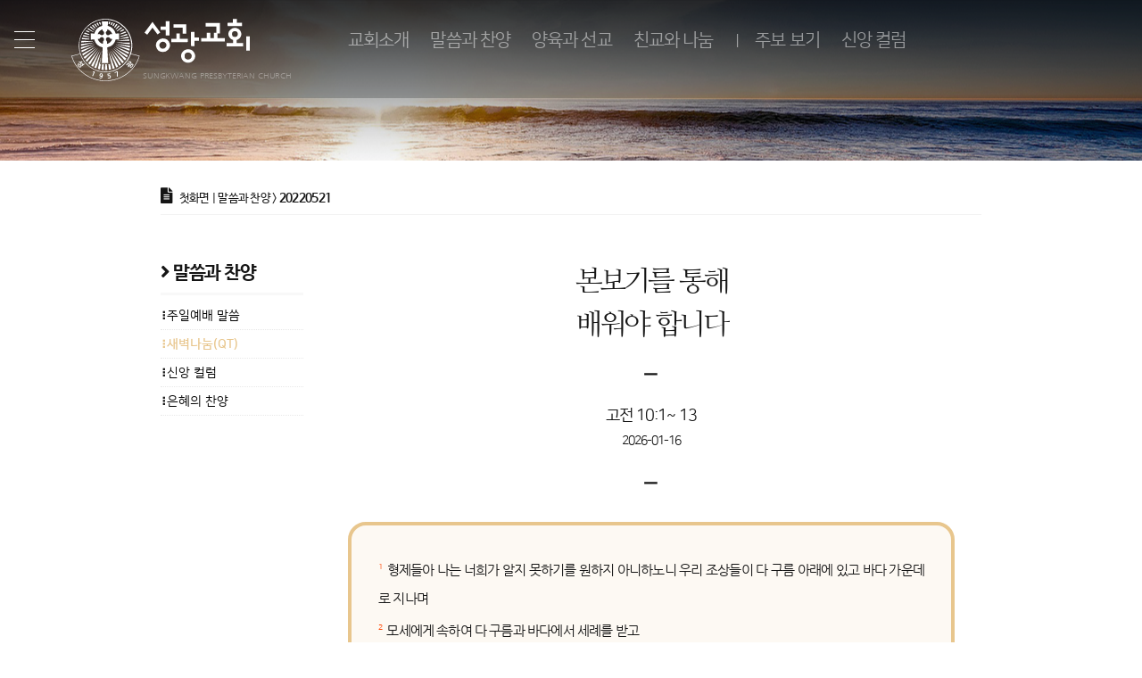

--- FILE ---
content_type: text/javascript
request_url: http://skpc.kr/wp-content/themes/skpc/js/header.ticker.js
body_size: 1376
content:

/* 최상단 메유의 스크롤 업다운시 브랜딩 영역 스크롤 고정 */
$(window).scroll(function() {
    var tHeight = $(document).scrollTop();
    var limitTop = 150;
    var isView = false;
    var $stickyTop = $('#sticky-top');

    if(tHeight > limitTop) {
        showSticky(isView);

    } else if(tHeight < limitTop) {
        hideSticky(isView);

    }

    function showSticky() {
        if(!this.isView) {
            this.isView = true;
            // console.log("보이기 시작: " + this.isView);
            $stickyTop.stop().animate({
                top: '0px',
            }, 500, 'easeOutQuint');

        } else {
            // console.log("보이고 있음: " + this.isView);
        }
    }

    function hideSticky() {
        if(this.isView) {
            this.isView = false;
            // console.log("감추기 시작: " + this.isView);
            $stickyTop.stop().animate({
                top: '-100px',
            }, 500, 'easeOutQuint');
        } else {
            // console.log("안보이는 상태에서 이동: " + this.isView);
        }
    }
});

/* 메뉴 앵커 클릭시 스크롤 애니메이션 */
// $('.menu-item > a, .top > a').click(function() {
//     $('html, body').stop().animate({
//         scrollTop: $( $.attr(this, 'href') ).offset().top
//     }, 500, 'easeOutQuint');
//     return false;
// });


--- FILE ---
content_type: text/javascript
request_url: http://skpc.kr/wp-content/themes/skpc/js/jquery.touchSlider.js
body_size: 16261
content:
/**
 * @name	jQuery.touchSlider
 * @author	dohoons ( http://dohoons.com/ )
 *
 * @version	1.3.2
 * @since	201106
 *
 * @param Object	settings	환경변수 오브젝트
 *		useMouse		-	마우스 드래그 사용 (default true)
 *		roll			-	순환 (default true)
 *		flexible		-	유동 레이아웃 (default true)
 *		resize			-	리사이즈 사용 (default true)
 *		view			-	다중 컬럼 (default 1)
 *		speed			-	애니메이션 속도 (default 150)
 *		range			-	넘김 판정 범위 (default 0.15)
 *		page			-	초기 페이지 (default 1)
 *		transition		-	CSS3 transition 사용 (default true)
 *		btn_prev		-	prev 버튼 (jQuery Object, default null)
 *		btn_next		-	next 버튼 (jQuery Object, default null)
 *		paging			-	page 버튼 (jQuery Object, default null)
 *		sidePage		-	사이드 페이지 사용 (default false)
 *		initComplete 	-	초기화 콜백
 *		counter			-	슬라이드 콜백, 카운터
 *		autoplay		-	자동움직임 관련 옵션 (Object)
 *		breakpoints		-	브레이크 포인트 옵션 (Object, default null)
 *
 * @example
 
	$("#target").touchSlider({
		page : 2
	});

*/

/* jslint node: true, jquery: true */
/* globals define */

(function (factory) {
	"use strict";
	if (typeof define === 'function' && define.amd) {
		define(['jquery'], factory);
	} else if (typeof module === 'object' && module.exports) {
		module.exports = factory;
	} else {
		factory(jQuery);
	}
}(function ($) {
	"use strict";

	$.fn.touchSlider = function (settings) {
		
		$.fn.touchSlider.defaults = {
			useMouse: true,
			roll : true,
			flexible : true,
			resize : true,
			btn_prev : null,
			btn_next : null,
			paging : null,
			speed : 150,
			view : 1,
			range : 0.15,
			page : 1,
			sidePage : false,
			transition : true,
			initComplete : null,
			counter : null,
			propagation : false,
			autoplay : {
				enable : false,
				pauseHover : true,
				addHoverTarget : "",
				interval : 3500
			},
			breakpoints : null,
			supportsCssTransitions : 'transition' in document.documentElement.style || 'WebkitTransition' in document.documentElement.style
		};
		
		var opts = $.extend(true, {}, $.fn.touchSlider.defaults, settings);

		if(opts.breakpoints) {
			opts.breakpoints.defaultOption = {
				roll: opts.roll,
				flexible: opts.flexible,
				speed: opts.speed,
				view: opts.view,
				sidePage: opts.sidePage
			};

			for(var prop in opts.breakpoints) {
				if(prop !== 'default') {
					opts.breakpoints[prop] = $.extend({}, opts.breakpoints.defaultOption, opts.breakpoints[prop]);
				}
			}
		}
		
		return this.each(function () {
			
			var _this = this;

			$.fn.extend(this, touchSlider);
			this.opts = opts;
			this.init();
			
			$(window).on("orientationchange resize", function () {
				_this.resize(_this);
			});
		});
	
	};
	
	var touchSlider = {
		
		init : function () {
			var _this = this;
			
			this._view = this.opts.view;
			this._speed = this.opts.speed;
			this._tg = $(this);
			this._list_wrap = this._tg.children();
			this._list_wrap.find('.blank').remove();
			this._list = this._list_wrap.children();
			this._width = parseInt(this._tg.css("width"));
			this._item_w = parseInt(this._list.css("width"));
			this._len = this._list.length;
			this._range = this.opts.range * this._width;
			this._pos = [];
			this._start = [];
			this._startX = 0;
			this._startY = 0;
			this._left = 0;
			this._top = 0;
			this._drag = false;
			this._link = true;
			this._scroll = false;
			this._hover_tg = [];
			this._btn_prev = null;
			this._btn_next = null;
			this._timer = null;
			
			this._tg
					.off("touchstart", this.touchstart)
					.off("touchmove", this.touchmove)
					.off("touchend", this.touchend)
					.off("touchcancel", this.touchend)
					.off("dragstart")
					.on("dragstart", function(e) { e.preventDefault(); })
					.on("touchstart", this.touchstart)
					.on("touchmove", this.touchmove)
					.on("touchend", this.touchend)
					.on("touchcancel", this.touchend);

			if(this.opts.useMouse) {
				this._tg
					.off("mousedown", this.touchstart)
					.on("mousedown", this.touchstart);
			}

			this._tg.children().css({
				"width":this._width + "px",
				"overflow":"visible"
			});
			
			if(this.opts.flexible) this._item_w = this._width / this._view;

			if(this.opts.roll) {
				if(this._len / this._view <= 1) {
					this.opts.roll = false;
				}
				if(this._len % this._view > 0) {
					var blank = $(document.createElement(this._list.eq(0).prop("tagName"))).hide().addClass('blank');
					var cnt = this._view - (this._len % this._view);
					for(var j=0; j<cnt; ++j) {
						this._list.parent().append(blank.clone());
					}
				}
				this._list = this._tg.children().children();
				this._len = this._list.length;
				this._len = (this._len / this._view) * this._view;
			}
			
			var page_gap = (this.opts.page > 1 && this.opts.page <= this._len) ? (this.opts.page - 1) * this._item_w * this._view : 0;
			
			for(var i=0, len=this._len; i<len; ++i) {
				this._pos[i] = this._item_w * i - page_gap;
				this._start[i] = this._pos[i];
				this._list.eq(i).css({
					"float" : "none",
					"position" : "absolute",
					"top" : "0",
					"width" : this._item_w + "px"
				});
					
				this.move({
					tg : this._list.eq(i),
					to : this._pos[i]
				});
			}
			
			if(this.opts.btn_prev && this.opts.btn_next) {
				this.opts.btn_prev.off("click").on("click", function() {
					_this.animate(1, true);
					return false;
				});
				this.opts.btn_next.off("click").on("click", function() {
					_this.animate(-1, true);
					return false;
				});
			}
			
			if(this.opts.paging) {
				$(this._list).each(function (i) {
					var btn_page = _this.opts.paging.eq(0).clone();
					_this.opts.paging.before(btn_page);
					
					btn_page.off("click").on("click", function() {
						this.go_page(i);
						return false;
					});
				});
				
				this.opts.paging.remove();
			}
			
			if(this.opts.autoplay.enable) {
				this._hover_tg = [];
				this._hover_tg.push(this._tg);
				
				if(this.opts.btn_prev && this.opts.btn_next) {
					this._hover_tg.push(this.opts.btn_prev);
					this._hover_tg.push(this.opts.btn_next);
				}
				
				if(this.opts.autoplay.addHoverTarget !== "") {
					this._hover_tg.push($(this.opts.autoplay.addHoverTarget));
				}
				
				if(this.opts.autoplay.pauseHover) {
					$(this._hover_tg).each(function() {
						$(this).off("mouseenter mouseleave").on("mouseenter mouseleave", function (e) {
							if(e.type == "mouseenter") {
								_this.autoStop();
							} else {
								_this.autoStop();
								_this.autoPlay();
							}
						});
					});
				}
				
				this.autoStop();
				this.autoPlay();
			}
			
			this._tg.off("click").on("click", "a", function () {
				if(!_this._link) {
					return false;
				}
			});
			
			this.initComplete();
			this.counter();
		},
		
		initComplete : function () {
			if(this.opts.sidePage) {
				this.animate(-1, true, 0);
				this.animate(1, true, 0);
			}
			if(typeof(this.opts.initComplete) == "function") {
				this.opts.initComplete.call(this,this);
			}
		},
		
		resize : function (e) {
			if(e.opts.flexible) {
				var tmp_w = e._item_w;
				
				e._width = parseInt(e._tg.css("width"));
				e._item_w = e._width / e._view;
				e._range = e.opts.range * e._width;
				
				e._list.css({
					"width" : e._item_w + "px"
				});
				e._list.parent().css({
					"width" : e._item_w + "px"
				});

				for(var i=0, len=e._len; i<len; ++i) {
					e._pos[i] = e._pos[i] / tmp_w * e._item_w;
					e._start[i] = e._start[i] / tmp_w * e._item_w;
					
					this.move({
						tg : e._list.eq(i),
						to : e._pos[i]
					});
				}
			}
			
			this.counter();
		},
		
		touchstart : function (e) {
			if(e.target.tagName === "IMG") {
				e.preventDefault();
			}
			if(!this.opts.propagation) {
				e.stopPropagation();
			}
			if((e.type == "touchstart" && e.originalEvent.touches.length <= 1) || e.type == "mousedown") {
				this._startX = e.originalEvent.touches ? e.originalEvent.touches[0].pageX : e.pageX;
				this._startY = e.originalEvent.touches ? e.originalEvent.touches[0].pageY : e.pageY;
				this._scroll = false;
				this._start = this._pos.slice(0);

				if(e.type == "mousedown") {
					$(document)
						.on('mousemove', this, this.mousemove)
						.on('mouseup', this, this.mouseup);
				}
			}
		},

		mousemove : function (e) {
			e.data.touchmove.call(e.data, e);
		},

		mouseup : function (e) {
			$(document)
				.off('mousemove', e.data.mousemove)
				.off('mouseup', e.data.mouseup);

			e.data.touchend.call(e.data, e);
		},
		
		touchmove : function (e) {
			if(!this.opts.propagation) {
				e.stopPropagation();
			}
			if((e.type == "touchmove" && e.originalEvent.touches.length <= 1) || e.type == "mousemove") {
				this._left = (e.originalEvent.touches ? e.originalEvent.touches[0].pageX : e.pageX) - this._startX;
				this._top = (e.originalEvent.touches ? e.originalEvent.touches[0].pageY : e.pageY) - this._startY;
				var w = this._left < 0 ? this._left * -1 : this._left;
				var h = this._top < 0 ? this._top * -1 : this._top;
				
				if ((w < h || this._scroll) && !this._drag) {
					this._left = 0;
					this._drag = false;
					this._link = true;
					this._scroll = true;
				} else {
					e.preventDefault();
					this._drag = true;
					this._link = false;
					this._scroll = false;
					this.position(e);
				}
				
				for(var i=0, len=this._len; i<len; ++i) {
					var tmp = this._start[i] + this._left;
					
					this.move({
						tg : this._list.eq(i),
						to : tmp
					});
					
					this._pos[i] = tmp;
				}
			}
		},
		
		touchend : function (e) {
			if(!this.opts.propagation) {
				e.stopPropagation();
			}
			if(this._scroll) {
				this._drag = false;
				this._link = true;
				this._scroll = false;
			} else {
				this.animate(this.direction());
				this._drag = false;
				this._scroll = true;
				
				var _this = this;
				setTimeout(function () {
					_this._link = true;
				},50);
			}
		},
		
		position : function (d) { 
			var len = this._len,
				view = this._view,
				gap = view * this._item_w,
				i = 0;
			
			if(d == -1 || d == 1) {
				this._startX = 0;
				this._start = this._pos.slice(0);
				this._left = d * gap;
			} else {
				if(this._left > gap) this._left = gap;
				if(this._left < - gap) this._left = - gap;
			}
			
			if(this.opts.roll) {
				var tmp_pos = this._pos.slice(0).sort(function(a,b){return a-b;}),
					max_chk = tmp_pos[len-view],
					p_min = $.inArray(tmp_pos[0], this._pos),
					p_max = $.inArray(max_chk, this._pos),
					p = (this.opts.sidePage) ? 3 : 1;

				if(view <= 1) max_chk = len - p;
				
				if((d == 1 && tmp_pos[p-1] >= 0) || (this._drag && tmp_pos[p-1] > 0)) {
					for(i=0; i<view; ++i, ++p_min, ++p_max) {
						this._start[p_max] = this._start[p_min] - gap;
						this.move({
							tg : this._list.eq(p_max),
							to : this._start[p_max]
						});
					}
				} else if((d == -1 && tmp_pos[max_chk] <= 0) || (this._drag && tmp_pos[max_chk] <= 0)) {
					for(i=0; i<view; ++i, ++p_min, ++p_max) {
						this._start[p_min] = this._start[p_max] + gap;
						this.move({
							tg : this._list.eq(p_min),
							to : this._start[p_min]
						});
					}
				}
			} else {
				if(this.limit_chk()) this._left = this._left / 2;
			}
		},
		
		move : function (obj) {
			var transition = (obj.speed !== undefined) ? obj.speed + "ms ease" : "none",
				transform = "translate3d(" + obj.to + "px,0,0)",
				transStyle = {
					"left" : "0",
					"-moz-transition" : transition,
					"-moz-transform" : transform,
					"-ms-transition" : transition,
					"-ms-transform" : transform,
					"-webkit-transition" : transition,
					"-webkit-transform" : transform,
					"transition" : transition,
					"transform" : transform
				},
				list_wrap = this._list_wrap,
				list_wrap_gap = 0;

			if(this.opts.supportsCssTransitions && this.opts.transition) {
				if(obj.speed === undefined) {
					obj.tg.css(transStyle);
				} else {
					if(obj.btn_click) {
						setTimeout(function () {
							obj.tg.css(transStyle);
						}, 10);
					} else {
						list_wrap_gap = (obj.gap > 0) ? -(obj.to - obj.from) : obj.from - obj.to;

						obj.tg.css({
							"left" : obj.to + "px",
							"-moz-transition" : "none",
							"-moz-transform" : "none",
							"-ms-transition" : "none",
							"-ms-transform" : "none",
							"-webkit-transition" : "none",
							"-webkit-transform" : "none",
							"transition" : "none",
							"transform" : "none"
						});

						list_wrap.css({
							transition : "none",
							transform : "translate3d(" + list_wrap_gap + "px,0,0)"
						});

						setTimeout(function () {
							list_wrap.css({
								transition : obj.speed + "ms ease",
								transform : "translate3d(0,0,0)"
							});
						}, 10);
					}
				}
			} else {
				if(obj.speed === undefined) {
					obj.tg.css("left", obj.to + "px");
				} else {
					obj.tg.stop().animate({"left": obj.to + "px"}, obj.speed);
				}
			}
		},
		
		animate : function (d, btn_click, spd) {
			if(this._drag || !this._scroll || btn_click) {
				var speed = (spd > -1) ? spd : this._speed,
					gap = d * (this._item_w * this._view),
					list = this._list,
					from = 0,
					to = 0;
				
				if(btn_click) this.position(d);
				if(this._left === 0 || (!this.opts.roll && this.limit_chk()) ) gap = 0;

				for(var i=0, len = this._len; i<len; ++i) {
					from = this._pos[i];
					to = this._pos[i] = this._start[i] + gap;
					
					this.move({
						tg : list.eq(i),
						gap : gap,
						from : from,
						to : to,
						speed : speed,
						btn_click : btn_click
					});
				}

				if(d !== 0) {
					this.counter();
				}
			}
		},
		
		direction : function () { 
			var r = 0;
		
			if(this._left < -(this._range)) r = -1;
			else if(this._left > this._range) r = 1;
			
			if(!this._drag || this._scroll) r = 0;
			
			return r;
		},
		
		limit_chk : function () {
			var last_p = parseInt((this._len - 1) / this._view) * this._view;
			return ( (this._start[0] === 0 && this._left > 0) || (this._start[last_p] === 0 && this._left < 0) );
		},
		
		go_page : function (i) {
			var crt = ($.inArray(0, this._pos) / this._view) + 1;
			var cal = crt - (i + 1);
			
			while(cal !== 0) {
				if(cal < 0) {
					this.animate(-1, true);
					cal++;
				} else if(cal > 0) {
					this.animate(1, true);
					cal--;
				}
			}
		},
		
		get_page : function () {
			return {
				obj : this,
				total : Math.ceil(this._len / this._view),
				current : ($.inArray(0, this._pos) / this._view) + 1
			};
		},
		
		counter : function () {
			if(this.opts.breakpoints) {
				var winSize = this._width;
				var bpDefaultOpt = this.opts.breakpoints.defaultOption;
				var bpCurrentOpt = bpDefaultOpt;
				var optionChanged = false;

				for(var prop in this.opts.breakpoints) {
					if(Boolean(Number(prop)) && winSize <= Number(prop)) {
						bpCurrentOpt = this.opts.breakpoints[prop];
						break;
					}
				}
				for(var optionProp in bpCurrentOpt) {
					if(bpDefaultOpt.hasOwnProperty(optionProp) && this.opts[optionProp] !== bpCurrentOpt[optionProp]) {
						this.opts[optionProp] = bpCurrentOpt[optionProp];
						optionChanged = true;
					}
				}
				
				if(optionChanged) {
					this.init();
				}
			}
			if($.inArray(0, this._pos) < 0) {
				this.opts.page = 0;
				this.init();
			}
			this.opts.page = this.get_page().current;
			if(this.opts.resize) {
				this._tg.css({
					"height" : this._list.eq(this.opts.page-1).height() + "px"
				});
			}
			if(typeof(this.opts.counter) == "function") {
				this.opts.counter.call(this, this.get_page());
			}
		},
		
		autoPlay : function () {
			var _this = this;
			this._timer = setInterval(function () {
				if(_this.opts.autoplay.enable && !_this._drag) {
					var page = _this.get_page();
					if(page.current == page.total && !_this.opts.roll) {
						_this.go_page(0);
					} else {
						_this.animate(-1, true);
					}
				}
			}, this.opts.autoplay.interval);
		},
		
		autoStop : function () {
			clearInterval(this._timer);
		},
		
		autoPauseToggle : function () {
			if(this.opts.autoplay.enable) {
				this.autoStop();
				this.opts.autoplay.enable = false;
				return "stopped";
			} else {
				this.opts.autoplay.enable = true;
				this.autoPlay();
				return "started";
			}
		}
		
	};
}));